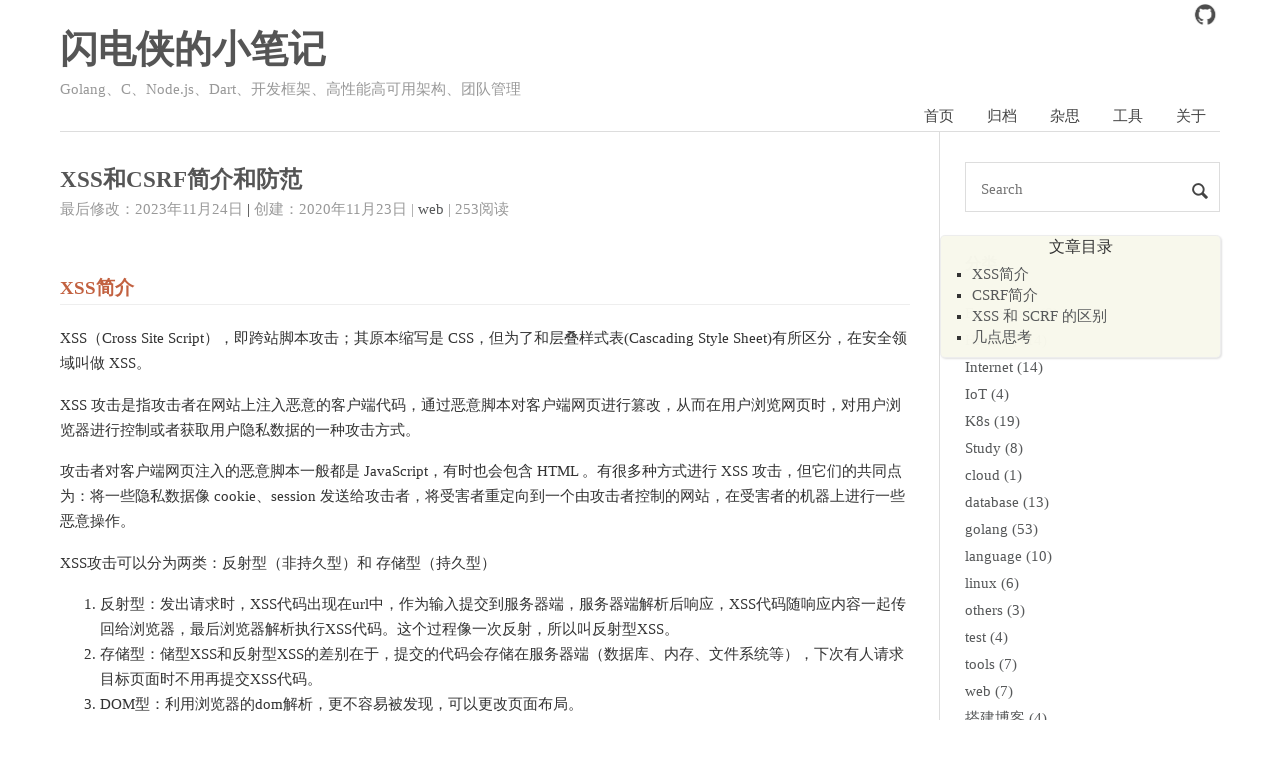

--- FILE ---
content_type: text/html
request_url: https://chende.ren/2020/11/23094915-xss-csrf.html
body_size: 8149
content:
<!doctype html>
<html lang="zh-CN">
<head>











    <meta charset="utf-8">
    <meta http-equiv="X-UA-Compatible" content="IE=edge">
    <meta name="viewport" content="width=device-width, initial-scale=1">
    
        <meta name="referrer" content="no-referrer-when-downgrade">
    

    <title>XSS和CSRF简介和防范 | 闪电侠的小笔记</title>
        <meta property="og:title" content="XSS和CSRF简介和防范 - 闪电侠的小笔记">
        <meta property="og:type" content="article">
        
            <meta property="article:published_time" content='2020-11-23T09:49:15&#43;08:00'>
        
        
            <meta property="article:modified_time" content='2020-11-23T09:49:15&#43;08:00'>
        
        <meta name="Keywords" content="闪电侠,闪电侠的小笔记,C,C&#43;&#43;,Go,C#,.NET,Java,Python,Ruby,Node.js,Flutter,Dart,Golang,博客,部门管理,软件架构,Web框架,高可用,高性能,微服务">
        <meta name="description" content="XSS和CSRF简介和防范">
        
            <meta name="author" content="闪电侠">
    <meta property="og:url" content="https://chende.ren/2020/11/23094915-xss-csrf.html">
    <link rel="shortcut icon" href='/favicon.ico' type="image/x-icon">

    <link rel="stylesheet" href='/css/normalize.css'>
    <link rel="stylesheet" href='/css/style.css'>
    <script type="text/javascript" src="/js/jquery.min.js"></script>

    

    
        <link href="/css/jquery.fancybox.min.css" rel="stylesheet">
    

    
    
</head>

<body>
<header id="header" class="clearfix">
    <div class="container">
        <div>
            <nav id="nav-link" class="clearfix">
                <a target="_blank" href="https://github.com/qinchende" title="闪电侠的Github"><img src="/img/github.jpg" alt="Github"/></a>
            </nav>
        </div>
        <div class="col-group">
            <div class="site-name ">
                
                    <a id="logo" href="https://chende.ren">闪电侠的小笔记</a>
                
                <p class="description">Golang、C、Node.js、Dart、开发框架、高性能高可用架构、团队管理</p>
            </div>
            <div>
                <nav id="nav-menu" class="clearfix">
                    <a class=""
                       href="https://chende.ren">首页</a>
                    
                        <a  href="https://chende.ren/archives/"
                           title="归档">归档</a>
                    
                        <a  href="https://chende.ren/idea/"
                           title="杂思">杂思</a>
                    
                        <a  href="https://chende.ren/tools/"
                           title="工具">工具</a>
                    
                        <a  href="https://chende.ren/about/me.html"
                           title="关于">关于</a>
                    
                </nav>
            </div>
        </div>
    </div>
</header>

<div id="body">
    <div class="container">
        <div class="col-group">
            <div class="col-8" id="main">
                
    





    
    

    
    
    
    
        
            
        
        
    
        
        
    
        
        
    

    
    
        
        
    
    

    

    <link rel="stylesheet" href='/css/sub_nav.css'>
    <div class="sub-nav" style="position: absolute;">
        <h2 class="sub-nav-title">系列文章导航</h2>
        <div class="sub-nav-content">
            
                <p><a href="/2020/12/01212601-async-await.html" class="link" title="async/await到底怎么回事">async/await到底怎么回事</a></p>
            
                <p><a href="/2020/11/23131440-jsonp-cros.html" class="link" title="JSONP和CROS解决跨域请求">JSONP和CROS解决跨域请求</a></p>
            
                <p><a href="/2020/11/23094915-xss-csrf.html" class="link" title="XSS和CSRF简介和防范">XSS和CSRF简介和防范</a></p>
            
        </div>

        <hr style="margin: 20px 0 10px -10px; opacity: 0.4;" />
        <div class="sub-nav-content">
            
            
                
                

                
                    
                    

                    
                        
                    

                    
                        
                        <p><a href="/2023/07/19153835-http3.html" class="link" title="HTTP3简介">HTTP3简介</a></p>
                    
                
                    
                    

                    
                        
                    
                        
                            
                        
                    

                    
                
                    
                    

                    
                        
                    
                        
                    

                    
                        
                        <p><a href="/2021/02/23124830-jwt-oauth2.html" class="link" title="JWT和Oauth2权限认证方式">JWT和Oauth2权限认证方式</a></p>
                    
                
                    
                    

                    
                        
                    
                        
                            
                        
                    
                        
                    

                    
                
                    
                    

                    
                        
                    
                        
                            
                        
                    
                        
                    

                    
                
                    
                    

                    
                        
                            
                        
                    
                        
                    
                        
                    

                    
                
                    
                    

                    
                        
                            
                        
                    
                        
                    
                        
                    

                    
                
            
            
        </div>
    </div>
    <script type="text/javascript">
        $(document).ready(function () {
            let subNav = $(".sub-nav");
            if (subNav.length <= 0) return;

            let $body = $("#body")[0]
            if (!$body) return;
            let $content = $(".col-group")[0]
            if (!$content) return;
            var curWin = $(window)[0];

            $(window).resize(function () {
                changePos();
            });

            function changePos() {
                let leftWidth = Math.ceil(($body.clientWidth - $content.clientWidth) / 2) - 30;
                let margin_left = -(leftWidth + 30);

                subNav.css({
                    position: "fixed",
                    width: leftWidth,
                    "margin-left": margin_left,
                    height: curWin.innerHeight,
                    top: 0
                });
            }

            changePos();
        })
    </script>


    <div class="res-cons">
        <article class="post">
            <header>
                <h1 class="post-title">XSS和CSRF简介和防范</h1>
            </header>
            <date class="post-meta meta-date">
                最后修改：2023年11月24日
            </date>
            <span>|</span>
            <date class="post-meta meta-date">
                创建：2020年11月23日
            </date>

            
            
                <div class="post-meta">
                    <span>|</span>
                    
                        <span class="meta-category">
                            <a href='/categories/web'>web</a>
                            
                        </span>
                    
                </div>
            
            
            
            
            
            
                <div class="post-meta">
                    <span id="busuanzi_container_page_pv">|
                        <span id="busuanzi_value_page_pv"></span><span>阅读</span>
                    </span>
                </div>
            
            
                <div class="clear" style="display: none">
                    <div class="toc-article">
                        <div class="toc-title">文章目录</div>
                    </div>
                </div>
            
            <div class="post-content">
                <h2 id="xss简介">XSS简介</h2>
<p>XSS（Cross Site Script），即跨站脚本攻击；其原本缩写是 CSS，但为了和层叠样式表(Cascading Style Sheet)有所区分，在安全领域叫做 XSS。</p>
<p>XSS 攻击是指攻击者在网站上注入恶意的客户端代码，通过恶意脚本对客户端网页进行篡改，从而在用户浏览网页时，对用户浏览器进行控制或者获取用户隐私数据的一种攻击方式。</p>
<p>攻击者对客户端网页注入的恶意脚本一般都是 JavaScript，有时也会包含 HTML 。有很多种方式进行 XSS 攻击，但它们的共同点为：将一些隐私数据像 cookie、session 发送给攻击者，将受害者重定向到一个由攻击者控制的网站，在受害者的机器上进行一些恶意操作。</p>
<p>XSS攻击可以分为两类：反射型（非持久型）和 存储型（持久型）</p>
<ol>
<li>反射型：发出请求时，XSS代码出现在url中，作为输入提交到服务器端，服务器端解析后响应，XSS代码随响应内容一起传回给浏览器，最后浏览器解析执行XSS代码。这个过程像一次反射，所以叫反射型XSS。</li>
<li>存储型：储型XSS和反射型XSS的差别在于，提交的代码会存储在服务器端（数据库、内存、文件系统等），下次有人请求目标页面时不用再提交XSS代码。</li>
<li>DOM型：利用浏览器的dom解析，更不容易被发现，可以更改页面布局。</li>
</ol>
<p>防范XSS攻击的方式：</p>
<ol>
<li>HttpOnly（一项标准，浏览器将禁止页面的 Javascript 访问带有 HttpOnly 属性的cookie）</li>
<li>输入检查（用户的输入都需要做安全检查和过滤，做必要的转码再存储）</li>
<li>输出检查（服务器的输出也要做安全转换，防止输出恶意脚本代码）</li>
</ol>
<h2 id="csrf简介">CSRF简介</h2>
<p>CSRF（Cross-Site Request Forgery），即跨站请求伪造，也叫one click attack / session riding，缩写为CSRF/XSRF。是一种劫持受信任用户向服务器发送恶意请求的攻击方式。</p>
<h4 id="简单说就是攻击者可以盗用你的登录信息以你的身份模拟发送各种请求">简单说就是：攻击者可以盗用你的登录信息，以你的身份模拟发送各种请求。</h4>
<p>通常情况下，CSRF 攻击是攻击者借助受害者的 cookie 骗取服务器的信任，可以在受害者毫不知情的情况下以受害者名义伪造请求发送给受攻击服务器，从而在并未授权的情况下执行需要有权限才能访问的资源。要实现CSRF攻击，受害者必须依次完成下面两个步骤：</p>
<ol>
<li>登录受信任网站A，并在本地生成cookie</li>
<li>在A的Session有效情况下，访问危险网站B</li>
</ol>
<p>而上面两点经常存在，比如这些原因：</p>
<ol>
<li>你不能保证你登录网站A后，不再打开一个Tab页面并访问另外的网站B，现代浏览器都是支持多Tab的</li>
<li>关闭了A的Tab页，而不是从A退出登录，如果没有关闭浏览器，那么网站A其实一直都是登录状态</li>
<li>产生攻击的网站，可能是一个存在其他漏洞的可信任的经常被人访问的网站</li>
</ol>
<p>所以对普通用户来说，很难避免在登录一个网站之后不点击其他链接进行一些操作，上网的时候随时可能成为CSRF的受害者。CSRF攻击主要是因为Web的隐式身份验证机制，Web的身份验证机制虽然可以保证一个请求是来自于某个用户的浏览器，但却无法保证该请求是用户批准发送的。</p>
<p>
<a data-fancybox="gallery" href="/tech/web/sec/img/image-20201124180106636.png">
    <img class="mx-auto" alt="image-20201124180106636" src="/tech/web/sec/img/image-20201124180106636.png"/>
</a>
</p>
<p>防范CSRF攻击：</p>
<ul>
<li>合理使用GET、POST和Cookie</li>
<li>验证码（每次请求加入验证码，麻烦不现实）</li>
<li>Referer Check（检查请求来源，是否来自非预期网站）</li>
<li>Token 验证（后台要求每次请求都传入Token，验证登录合法性）</li>
</ul>
<h2 id="xss-和-scrf-的区别">XSS 和 SCRF 的区别</h2>
<p>XSS：不需要登录，是向网站 A 注入脚本，然后执行脚本中的代码，盗用cookie破坏页面的正常结构，插入广告等恶意内容，DDoss攻击等。</p>
<p>CSRF：是利用网站A本身的漏洞，去请求网站A的API，需要被攻击者先登录A，并不一定需要获取用户在A站中的cookie等信息，只要能伪造认证用户的请求就行。当然CSRF也可以利用XSS获取SessionID等信息之后，主动伪造攻击。</p>
<h2 id="几点思考">几点思考</h2>
<p>其一：我发现数据过滤在Web安全中起到一个基石的作用，大多数的安全问题都是由于没有过滤数据和验证数据引起的，CSRF攻击，XSS攻击、SQL注入等都是没有认真过滤数据引起的，因此我们需要特别重视输入输出数据的过滤编码等工作。WEB开发框架要集成相应的处理规范。</p>
<p>其二：有没有发现很多攻击都是利用cookie的特性，因此能不用cookie尽量不用。以后我将会分享一套完全不用cookie的单点登录方案。</p>
<p>其三：现在浏览器中有一项安全策略，这就是&quot;网页安全政策&quot;（Content Security Policy，缩写 CSP），参考阮一峰老师的博客：<a href="http://www.ruanyifeng.com/blog/2016/09/csp.html">http://www.ruanyifeng.com/blog/2016/09/csp.html</a></p>
<p>（完）</p>

            </div>

            
                
    <div class="post-archive">
        <ul class="post-copyright">
            <li><strong>原文作者：</strong>
                <a rel="author"
                   href="https://chende.ren">闪电侠</a>
            </li>
            <li style="word-break:break-all"><strong>原文链接：</strong><a href="https://chende.ren/2020/11/23094915-xss-csrf.html">https://chende.ren/2020/11/23094915-xss-csrf.html</a></li>
            <li><strong>版权声明：</strong>本作品采用 <a rel="license" href="https://creativecommons.org/licenses/by/4.0/deed.zh">开放的「署名 4.0 国际 (CC BY 4.0)」创作共享协议</a> 进行许可</li>
        </ul>
    </div>
    <br/>


            
            





    
    

    
    
    
    
        
            
        
        
    
        
        
    
        
        
    

    
    
    

    

    <div class="post-archive">
        <h2>See Also</h2>
        <ul class="listing">
            
                
                    <li><a href="/2020/12/01212601-async-await.html" class="link">async/await到底怎么回事</a></li>
                
            
                
                    <li><a href="/2020/11/23131440-jsonp-cros.html" class="link">JSONP和CROS解决跨域请求</a></li>
                
            
                
                    <li><a href="/2020/11/22182840-firewall-vpn.html" class="link">Firewall Vpn</a></li>
                
            
        </ul>
    </div>


            <div class="post-meta meta-tags">
                
                    <ul class="clearfix">
                        
                            <li><a href='/tags/web'>web</a></li>
                        
                            <li><a href='/tags/xss'>xss</a></li>
                        
                            <li><a href='/tags/csrf'>csrf</a></li>
                        
                            <li><a href='/tags/security'>security</a></li>
                        
                    </ul>
                
            </div>
        </article>
        
    
    
    
        <div class="post bg-white">
            <script src="https://utteranc.es/client.js"
                    repo="qinchende/blog-comments"
                    issue-term="pathname"
                    theme="github-light"
                    crossorigin="anonymous"
                    async>
            </script>
        </div>
    
    </div>

                <footer id="footer">
    <div>
        &copy;2025 <a href="https://chende.ren">闪电侠</a>
            &ensp;|&ensp;<img id="guohui" src="/img/guohui.png"/>
            <a rel="nofollow" target="_blank" href="http://beian.miit.gov.cn">京ICP备2020044168号-1</a></div>
    <br/>
    <div>
        <div class="github-badge">
            <a href="https://gohugo.io/" target="_black" rel="nofollow"><span
                        class="badge-subject">Powered by</span><span class="badge-value bg-blue">Hugo</span></a>
        </div>
        <div class="github-badge">
            <a href="https://chende.ren" target="_black"><span class="badge-subject">Design by</span><span
                        class="badge-value bg-brightgreen">闪电侠</span></a>
        </div>
        <div class="github-badge">
            <a href="https://github.com/qinchende/maupassant-hugo" target="_black"><span
                        class="badge-subject">Theme</span><span class="badge-value bg-yellowgreen">Maupassant</span></a>
        </div>
    </div>
</footer>




<a id="rocket" href="#top"></a>
<script type="text/javascript" src='/js/totop.js?v=0.0.0' async=""></script>
<script src="/js/jquery.fancybox.min.js"></script>
    <script type="text/javascript" src="//busuanzi.ibruce.info/busuanzi/2.3/busuanzi.pure.mini.js" async></script>




            </div>

            <div id="secondary">
    <link rel="stylesheet" href='/css/sidebar_toc.css'>
    <div class="post-toc" style="position: absolute; top: 235px;">
        <h2 class="post-toc-title">文章目录</h2>
        <div class="post-toc-content">
            <nav id="TableOfContents">
  <ul>
    <li><a href="#xss简介">XSS简介</a></li>
    <li><a href="#csrf简介">CSRF简介</a>
      <ul>
        <li></li>
      </ul>
    </li>
    <li><a href="#xss-和-scrf-的区别">XSS 和 SCRF 的区别</a></li>
    <li><a href="#几点思考">几点思考</a></li>
  </ul>
</nav>
        </div>
    </div>
    <script type="text/javascript">
        $(document).ready(function () {
            let postToc = $(".post-toc");
            if (postToc.length <= 0) return

            
            
            
            
            let t = postToc.offset().top - 235;
            let a = {
                start: {
                    position: "absolute",
                    top: t
                },
                process: {
                    position: "fixed",
                    top: 235
                },
            };
            $(window).scroll(function () {
                let e = $(window).scrollTop();
                e < t ? postToc.css(a.start) : postToc.css(a.process)
            })
        })
    </script>
    <section class="widget">
        <form id="search" action='https://chende.ren/search/' method="get" accept-charset="utf-8" target="_self" _lpchecked="1">
      
      <input type="text" name="q" maxlength="20" placeholder="Search">
      <input type="hidden" name="sitesearch" value="https://chende.ren">
      <button type="submit" class="submit icon-search"></button>
</form>
    </section>

    <section class="widget">
        <h3 class="widget-title"><a href='/categories/'>分类</a></h3>
<ul class="widget-list">
    
        <li><a href="https://chende.ren/categories/Framework/">Framework (8)</a></li>
    
        <li><a href="https://chende.ren/categories/HA%E6%9E%B6%E6%9E%84/">HA架构 (14)</a></li>
    
        <li><a href="https://chende.ren/categories/Internet/">Internet (14)</a></li>
    
        <li><a href="https://chende.ren/categories/IoT/">IoT (4)</a></li>
    
        <li><a href="https://chende.ren/categories/K8s/">K8s (19)</a></li>
    
        <li><a href="https://chende.ren/categories/Study/">Study (8)</a></li>
    
        <li><a href="https://chende.ren/categories/cloud/">cloud (1)</a></li>
    
        <li><a href="https://chende.ren/categories/database/">database (13)</a></li>
    
        <li><a href="https://chende.ren/categories/golang/">golang (53)</a></li>
    
        <li><a href="https://chende.ren/categories/language/">language (10)</a></li>
    
        <li><a href="https://chende.ren/categories/linux/">linux (6)</a></li>
    
        <li><a href="https://chende.ren/categories/others/">others (3)</a></li>
    
        <li><a href="https://chende.ren/categories/test/">test (4)</a></li>
    
        <li><a href="https://chende.ren/categories/tools/">tools (7)</a></li>
    
        <li><a href="https://chende.ren/categories/web/">web (7)</a></li>
    
        <li><a href="https://chende.ren/categories/%E6%90%AD%E5%BB%BA%E5%8D%9A%E5%AE%A2/">搭建博客 (4)</a></li>
    
</ul>
    </section>

    <section class="widget">
        <h3 class="widget-title"><a href='/tags/'>标签</a></h3>
<div class="tagcloud">
    
        <a href="/tags/CAP/">CAP</a>
    
        <a href="/tags/ELK/">ELK</a>
    
        <a href="/tags/GMP/">GMP</a>
    
        <a href="/tags/GoStudy/">GoStudy</a>
    
        <a href="/tags/k8s/">k8s</a>
    
        <a href="/tags/Linux/">Linux</a>
    
        <a href="/tags/Loki/">Loki</a>
    
        <a href="/tags/MQTT/">MQTT</a>
    
        <a href="/tags/Memory/">Memory</a>
    
        <a href="/tags/OS/">OS</a>
    
        <a href="/tags/Raft/">Raft</a>
    
        <a href="/tags/SLB/">SLB</a>
    
        <a href="/tags/SSA/">SSA</a>
    
        <a href="/tags/TCP/IP/">TCP/IP</a>
    
        <a href="/tags/Typora/">Typora</a>
    
        <a href="/tags/about/">about</a>
    
        <a href="/tags/alg/">alg</a>
    
        <a href="/tags/ascii/">ascii</a>
    
        <a href="/tags/avro/">avro</a>
    
        <a href="/tags/base64/">base64</a>
    
        <a href="/tags/blog/">blog</a>
    
        <a href="/tags/bridge/">bridge</a>
    
        <a href="/tags/c&#43;&#43;/">c&#43;&#43;</a>
    
        <a href="/tags/cmake/">cmake</a>
    
        <a href="/tags/cros/">cros</a>
    
        <a href="/tags/csrf/">csrf</a>
    
        <a href="/tags/database/">database</a>
    
        <a href="/tags/db/">db</a>
    
        <a href="/tags/docker/">docker</a>
    
        <a href="/tags/epoll/">epoll</a>
    
        <a href="/tags/fasthttp/">fasthttp</a>
    
        <a href="/tags/favorite/">favorite</a>
    
        <a href="/tags/feature/">feature</a>
    
        <a href="/tags/firewall/">firewall</a>
    
        <a href="/tags/flutter/">flutter</a>
    
        <a href="/tags/git/">git</a>
    
        <a href="/tags/github/">github</a>
    
        <a href="/tags/go-zero/">go-zero</a>
    
        <a href="/tags/goblog/">goblog</a>
    
        <a href="/tags/gofast/">gofast</a>
    
        <a href="/tags/gofast-readme/">gofast-readme</a>
    
        <a href="/tags/golang/">golang</a>
    
        <a href="/tags/haas/">haas</a>
    
        <a href="/tags/http/">http</a>
    
        <a href="/tags/hugo/">hugo</a>
    
        <a href="/tags/intall/">intall</a>
    
        <a href="/tags/istio/">istio</a>
    
        <a href="/tags/json/">json</a>
    
        <a href="/tags/jsonp/">jsonp</a>
    
        <a href="/tags/jwt/">jwt</a>
    
        <a href="/tags/k8s/">k8s</a>
    
        <a href="/tags/kafka/">kafka</a>
    
        <a href="/tags/lib/">lib</a>
    
        <a href="/tags/markdown/">markdown</a>
    
        <a href="/tags/mem/">mem</a>
    
        <a href="/tags/micro-service/">micro-service</a>
    
        <a href="/tags/monitor/">monitor</a>
    
        <a href="/tags/mq/">mq</a>
    
        <a href="/tags/msgpack/">msgpack</a>
    
        <a href="/tags/mysql/">mysql</a>
    
        <a href="/tags/nats/">nats</a>
    
        <a href="/tags/net/">net</a>
    
        <a href="/tags/nodejs/">nodejs</a>
    
        <a href="/tags/note/">note</a>
    
        <a href="/tags/notebook/">notebook</a>
    
        <a href="/tags/ntp/">ntp</a>
    
        <a href="/tags/oauth/">oauth</a>
    
        <a href="/tags/opensoft/">opensoft</a>
    
        <a href="/tags/oracledb/">oracledb</a>
    
        <a href="/tags/plan9/">plan9</a>
    
        <a href="/tags/protobuf/">protobuf</a>
    
        <a href="/tags/protocol/">protocol</a>
    
        <a href="/tags/redis/">redis</a>
    
        <a href="/tags/regexp/">regexp</a>
    
        <a href="/tags/route/">route</a>
    
        <a href="/tags/rpc/">rpc</a>
    
        <a href="/tags/rust/">rust</a>
    
        <a href="/tags/saas/">saas</a>
    
        <a href="/tags/security/">security</a>
    
        <a href="/tags/skill/">skill</a>
    
        <a href="/tags/soft/">soft</a>
    
        <a href="/tags/ssl/">ssl</a>
    
        <a href="/tags/svn/">svn</a>
    
        <a href="/tags/tcpdump/">tcpdump</a>
    
        <a href="/tags/test/">test</a>
    
        <a href="/tags/thrift/">thrift</a>
    
        <a href="/tags/tips/">tips</a>
    
        <a href="/tags/tools/">tools</a>
    
        <a href="/tags/vmware/">vmware</a>
    
        <a href="/tags/vnc/">vnc</a>
    
        <a href="/tags/vpn/">vpn</a>
    
        <a href="/tags/vsftp/">vsftp</a>
    
        <a href="/tags/web/">web</a>
    
        <a href="/tags/website/">website</a>
    
        <a href="/tags/windows/">windows</a>
    
        <a href="/tags/xss/">xss</a>
    
        <a href="/tags/%E5%9B%BD%E5%AF%86/">国密</a>
    
        <a href="/tags/%E5%B9%B6%E5%8F%91/">并发</a>
    
        <a href="/tags/%E6%B1%87%E7%BC%96/">汇编</a>
    
        <a href="/tags/%E7%AE%97%E6%B3%95/">算法</a>
    
</div>
    </section>

    <section class="widget">
        <h3 class="widget-title">最近文章</h3>
<ul class="widget-list">
    
        <li>
            <a href="https://chende.ren/2024/10/14212820-006-loki.html" title="日志收集新贵Loki">日志收集新贵Loki</a>
        </li>
    
        <li>
            <a href="https://chende.ren/2024/10/11001437-001-timing-db.html" title="002 | 时序数据库">002 | 时序数据库</a>
        </li>
    
        <li>
            <a href="https://chende.ren/2024/10/01004939-007-istio-intr.html" title="微服务006 | istio初探">微服务006 | istio初探</a>
        </li>
    
        <li>
            <a href="https://chende.ren/2024/09/30213335-005-micro-trans.html" title="微服务005 | 微服务的演进">微服务005 | 微服务的演进</a>
        </li>
    
        <li>
            <a href="https://chende.ren/2024/09/28093242-004-mqtt-kafka.html" title="004 | MQTT &#43; Kafka">004 | MQTT &#43; Kafka</a>
        </li>
    
        <li>
            <a href="https://chende.ren/2024/09/26234602-003-mqtt.html" title="003 | MQTT">003 | MQTT</a>
        </li>
    
        <li>
            <a href="https://chende.ren/2024/09/26123641-001-ddd-dev.html" title="学习 | DDD（领域驱动设计）">学习 | DDD（领域驱动设计）</a>
        </li>
    
        <li>
            <a href="https://chende.ren/2024/09/24163157-002-nats.html" title="002 | NATS">002 | NATS</a>
        </li>
    
        <li>
            <a href="https://chende.ren/2024/09/24163035-001-kafka-install.html" title="001 | Kafka部署实战">001 | Kafka部署实战</a>
        </li>
    
        <li>
            <a href="https://chende.ren/2024/09/24163034-001-kafka.html" title="001 | Kafka">001 | Kafka</a>
        </li>
    
        <li>
            <a href="https://chende.ren/2024/09/23164553-000-mq-intr.html" title="000 | 消息队列简介">000 | 消息队列简介</a>
        </li>
    
        <li>
            <a href="https://chende.ren/2024/09/20162606-010-k8s-stateful.html" title="K8s010 | StatefulSet应用部署">K8s010 | StatefulSet应用部署</a>
        </li>
    
</ul>
    </section>

    
    

    <section class="widget">
        <h3 class="widget-title">其它</h3>
        <ul class="widget-list">
            <li><a href="https://chende.ren/index.xml">文章 RSS</a></li>
        </ul>
    </section>
</div>
        </div>
    </div>
</div>
</body>
</html>

--- FILE ---
content_type: text/css
request_url: https://chende.ren/css/style.css
body_size: 10635
content:
/**
 * 
 * @package Maupassant
 * @author cho
 * @version 1.3
 * @link http://pickcho.com
 */
@font-face {
    font-family: 'icomoon';
    src: url('fonts/icomoon.woff?-i5ysuu') format('woff'),
    url('fonts/icomoon.ttf?-i5ysuu') format('truetype');
    font-weight: normal;
    font-style: normal;
}

[class^="icon-"], [class*=" icon-"] {
    font-family: 'icomoon';
    speak: none;
    font-style: normal;
    font-weight: normal;
    font-variant: normal;
    text-transform: none;
    line-height: 1;

    /* Better Font Rendering =========== */
    -webkit-font-smoothing: antialiased;
    -moz-osx-font-smoothing: grayscale;
}

.icon-search:before {
    content: "\e601";
}

.icon-air:before {
    content: "\e602";
}

.icon-rss:before {
    content: "\e603";
}

.icon-list:before {
    content: "\e604";
}

.icon-cc-by:before {
    content: "\e605";
}

.icon-cc-nc:before {
    content: "\e606";
}

.icon-cc-sa:before {
    content: "\e607";
}

.icon-github:before {
    content: "\e608";
}

.icon-twitter:before {
    content: "\e609";
}

.icon-googleplus:before {
    content: "\e60a";
}

.icon-qq:before {
    content: "\e60b";
}

.icon-instagram:before {
    content: "\e60c";
}

.icon-sina-weibo:before {
    content: "\e60d";
}

body {
    background-color: #FFF;
    color: #333;
    font-size: 15px;
    /**
    font-family:"TIBch", "Classic Grotesque W01", "Helvetica Neue", Arial, "Hiragino Sans GB", "STHeiti", "Microsoft YaHei", "WenQuanYi Micro Hei", SimSun, sans-serif;
    **/
    font-family: "Iowan Old Style", "Ovo", "Hoefler Text", Georgia, "Times New Roman", "TIBch", "Source Han Sans", "PingFangSC-Regular", "Hiragino Sans GB", "STHeiti", "Microsoft Yahei", "Droid Sans Fallback", "WenQuanYi Micro Hei", sans-serif;
    /**-webkit-font-smoothing: antialiased;**/
    -moz-osx-font-smoothing: grayscale;
}

img {
    width: auto;
    height: auto;
    max-width: 100%;
    max-height: 100%;
}

a, button.submit {
    color: #57595a;
    text-decoration: none;
    -webkit-transition: all .1s ease-in;
    -moz-transition: all .1s ease-in;
    -o-transition: all .1s ease-in;
    transition: all .1s ease-in;
}

a:hover, a:active {
    color: #57595a;
}

a:hover {
    color: #D26911;
}

div.post-content a:hover{
    color: #D26911;
}

mark {
    padding: 3px 3px 3px 5px;
    background: #fffdd1;
}

pre, code {
    font-family: Menlo, Monaco, Consolas, "Lucida Console", "Courier New", monospace;
    font-size: .9409em;
}

pre {
    overflow: auto;
    border: 1px solid #ddd;
    display: block;
    background-color: #F8F8F8;
    /*background-color: #f5f9fd;*/
}

code {
    display: inline-block;
}

blockquote {
    display: block;
    margin-block-start: 1em;
    margin-block-end: 1em;
    margin-inline-start: 40px;
    margin-inline-end: 40px;
    -moz-box-sizing: border-box;
    box-sizing: border-box;
    margin: 2.5em 0;
    padding: 0 0 0 50px;
    color: #555;
    border-left: none;
}

blockquote::before {
    content: "\201C";
    display: block;
    font-family: times;
    font-style: normal;
    font-size: 48px;
    color: #444;
    font-weight: bold;
    line-height: 30px;
    margin-left: -50px;
    position: absolute;
}

/**
h1, h2, h3 {
    font-family:"Helvetica Neue", Helvetica, Arial, sans-serif;
}
**/
input[type="text"], input[type="email"], input[type="url"], input[type="password"], textarea {
    padding: 6px;
    border: 1px solid #ddd;
    width: 100%;
    -webkit-box-sizing: border-box;
    -moz-box-sizing: border-box;
    box-sizing: border-box;
    outline: none;
}

button, input, optgroup, select, textarea {
    font-family: inherit;
}

textarea {
    resize: vertical;
}

.clear {
    clear: both;
}

.clearfix, .col-group {
    zoom: 1;
}

.clearfix:before, .col-group:before, .clearfix:after, .col-group:after {
    content: " ";
    display: table;
}

.clearfix:after, .col-group:after {
    clear: both;
}

.post-content a, .comment-content a {
    color: #0789e0;
    /*border-bottom: 1px solid #ddd;*/
}

.post-meta a:hover, .post-content a:hover, .widget a:hover, .comment-content a {
    border-bottom-color: transparent;
}

#header {
    padding: 28px 0 0;
    text-align: left;
}

#header .col-group {
    border-bottom: 1px solid #ddd;
}

.site-name h1 {
    padding: 0;
    margin: 0;
}

#logo {
    /**
    font:bold 42px/1.12 "Times New Roman", Georgia, Times, sans-serif;
    **/
    font-size: 37.5px;
    font-weight: bold;
    color: #555;
}

#logo span {
    color: #777;
}

#logo:hover {
    color: #777;
}

.description {
    margin: 10px 0 0;
    color: #999;
}

#nav-link {
    position: relative;
    float: right;
    margin: -25px 0 0 0;
}
#nav-link img {
    height: 22px;
    opacity: 0.7;
}

#nav-menu {
    margin: 2px 0 -1px;
    padding: 0;
    float: right;
}

#nav-menu a {
    display: inline-block;
    margin-right: -1px;
    padding: 0 1em;
    height: 32px;
    line-height: 32px;
    color: #444;
}

#nav-menu a:first-child {
    border: none;
}

#nav-menu a:hover {
}

#nav-menu a.current {
    border: 1px solid #ddd;
    border-bottom: 1px solid #fff;
}

.site-search {
    display: none;
}

#search {
    position: relative;
    overflow: hidden;
}

#search input {
    padding: 1em 2em .75em 1em;
    line-height: 1.5;
}

#search button {
    position: absolute;
    top: 0;
    right: 10px;
    font-size: 20px;
    line-height: 1.5;
    border: none;
    padding: 14px 0;
    width: auto;
    height: 48px;
    color: #444;
    background: none;
}

.col-8 {
    width: 840px;
}

.col-12 {
    width: 100%;
}

.container {
    width: 1150px;
    padding: 0 60px;
    margin: 0 auto;
}

#secondary {
    float: right;
    width: 255px;
    border-left: 1px solid #ddd;
    padding-left: 25px;
    word-wrap: break-word;
    display: block;
    padding-top: 30px;
}

#main {
    padding-top: 10px;
    float: left;
}

.post {
    padding: 25px 0 15px;
}

.post-title {
    margin: 0;
    color: #555;
    text-align: left;
    /**font:bold 25px/1.1 "ff-tisa-web-pro", Cambria, "Times New Roman", Georgia, Times, sans-serif;**/
    font-size: 1.5em;
    font-weight: bold;
}

.post-title a, .keyword {
    color: #555;
}
.archive-title .keyword {
    margin: 1px 4px;
}

.post-meta {
    padding: 0;
    margin: 9px 0 0;
    color: #999;
    text-align: left;
    display: inline-block;
}

.meta-category a {
    position: relative;
}

.meta-tags {
    display: inline-block;
    margin: 0;
}

.meta-tags ul {
    list-style: none;
    padding: 0;
    margin: 0;
}

.meta-tags ul li, .meta-tags ul a {
    float: left;
    height: 24px;
    line-height: 24px;
    font-size: 15px;
    position: relative;
    padding: .3em 0;
}

.meta-tags ul a {
    margin-left: 24px;
    padding: 0 10px 0 14px;
    background: #0089e0;
    color: #fff;
    text-decoration: none;
    border-radius: 2px;
}

.meta-tags ul a:before {
    content: '';
    float: left;
    position: absolute;
    top: 0;
    left: -7px;
    width: 0;
    height: 0;
    border-color: transparent #0089e0 transparent transparent;
    border-style: solid;
    border-width: 12px 12px 12px 0;
    transition: all .1s ease-in;
}

.meta-tags ul a:after {
    content: '';
    position: absolute;
    top: 10px;
    left: 0;
    float: left;
    width: 4px;
    height: 4px;
    border-radius: 2px;
    background: #fff;
    box-shadow: -1px -1px 2px #004977;
}

.meta-tags ul a:hover {
    background: #555;
}

.meta-tags ul a:hover:before {
    border-color: transparent #555 transparent transparent;
}

.post-content {
    font-size: 1em;
    line-height: 1.7;
    color: #333;
    padding-top: 27px;
}

.post-content h2, .post-content h3, .post-content h4, .post-content h5, .post-content h6 {
    color: rgba(186, 75, 37, .88);
}

.page-content {
    padding-top: 40px;
}

.post-content h3, .post-content h2 {
    margin: 1.4em 0 1.1em;
    border-bottom: 1px solid #eee;
    overflow: hidden;
}

.post-content pre {
    padding: 1em;
}

.post-content code {
    display: inline;
}

.post-content p code, .post-content ol code {
    display: inline;
    padding: .3em .4em;
    margin: 0 .2em;
    font-size: 90%;
    background-color: rgb(248, 248, 247);
    border-radius: 3px;
}

.post-content p {
    margin: 0 0 1.1em;
}

.post-content img {
    padding: 1em 0;
    margin: auto;
    display: block;
}

.post-content ul {
    overflow: auto;
    /*padding: .5em 2.4em;*/
    border-radius: 3px;
    /*margin: 1.8em 0;*/
}

.post-content ul li {
    text-indent: .5em;
}

.post-content div.highlight {
    margin-top: -0.97em;
}

.post-content div.highlight pre {
    /*background-color: #fcfcf6 !important;*/
    background-color: #F8F8F8 !important;
}

.post-content p img {
    margin: -1em auto;
}


.archive-title {
    padding-top: 20px;
    color: #999;
    font-size: 1em;
}

.more {
    padding: 10px 0 0;
}

.more a {
    border: none;
}

.protected .text {
    width: 50%;
}

.page-navigator {
    border-top: 1px solid #ddd;
    list-style: none;
    padding: 25px 0 0;
    font-size: 16px;
    text-align: center;
}

.page-navigator li {
    display: inline-block;
    margin: 0 5px 5px 0;
}

.page-navigator a {
    display: inline-block;
    padding: 0 10px;
    height: 25px;
    line-height: 25px;
    padding: 5px 9px;
    border: 1px solid #DDD;
}

.page-navigator a:hover {
    background: #F8F8F8;
    border-bottom-color: #D26911;
}

.page-navigator .current a {
    background: #F8F8F8;
    border-bottom-color: #D26911;
}

.comment-list, .comment-list ol {
    list-style: none;
    margin: 0;
    padding: 0;
}

.comment-list {
    margin-top: -1px;
}

.comment-list li {
    padding: 22px 0 12px;
    border-top: 1px solid #ddd;
}

.comment-list li.comment-level-even {
    background: #FFF;
}

.comment-list li .comment-index {
    float: right;
    font-size: .92857em;
    font-style: italic;
}

.comment-list li .comment-children {
    margin-left: 1em;
}

.comment-meta a {
    color: #999;
    font-size: .92857em;
}

.comment-author {
    display: block;
    margin-bottom: 3px;
    color: #444;
}

.comment-author .avatar {
    float: left;
    margin: 1px 10px 0 0;
    border: 1px solid #ddd;
    padding: 1px;
}

.comment-author cite {
    font-weight: bold;
    font-style: normal;
    line-height: 1.2;
}

.comment-awaiting-moderation {
    font-style: normal;
    float: right;
    margin-top: -20px;
    color: #777;
}

.comment-list .respond {
    margin: 15px 0;
    border-top: 1px solid #ddd;
}

.comment-body .respond {
    border: none;
    margin: 0 0 25px;
}

.comment-content p:first-child {
    margin-top: 0;
}

.comment-content p:last-child {
    margin-bottom: 0;
}

#comment-form {
    padding-top: 5px;
}

#comment-form label {
    display: block;
    color: #888;
    position: absolute;
    margin: 10px 7px;
}

#comment-form input {
    padding: 8px 6px;
    height: 36px;
    border: solid 1px #D4D4D4;
    background: #fdfdfd;
    padding-left: 45px;
    color: #555;
}

button {
    border-radius: 0;
}

button.submit {
    border: 1px solid #272727;
    display: block;
    line-height: 32px;
    width: 100%;
    outline: none;
    color: #fff;
    background: #272727;
    height: 38px;
}

button.submit:hover {
    background: #505050;
    border-color: #505050;
}

textarea.textarea {
    line-height: 1.8;
    padding: 5px 10px 5px 10px;
    width: 100%;
    height: 174px;
    padding: 10px;
    overflow: auto;
    margin: 0;
    line-height: 1.8;
    color: #222;
    font-size: 15px;
    background: #fdfdfd !important;
    color: #555;
}

.col2 p, .col1 p {
    margin: 9px 0;
}

.col1 p {
    margin-right: 220px;
}

.col1 {
    margin-right: -220px;
    height: auto;
    float: left;
    width: 100%;
    position: relative;
    background-position: 0 0;
}

.col2 {
    width: 204px;
    float: right;
    position: relative;
    overflow: hidden;
    background-position: right top;
}

.widget {
    margin-bottom: 30px;
}

.widget-title {
    color: #57595a;
    line-height: 2.7;
    margin-top: 0;
    font-size: 16px;
    border-bottom: 1px solid #ddd;
    display: block;
}

#response {
    margin-bottom: .8em;
}

.widget-list {
    list-style: none;
    padding: 0;
}

.widget-list li {
    margin: 5px 0;
    line-height: 1.5;
    white-space: nowrap;
    overflow: hidden;
    text-overflow: ellipsis;
}

.widget .tagcloud {
    margin-top: 10px;
}

.widget .tagcloud a {
    line-height: 1.5;
    padding: 5px;
}

#footer {
    padding: .8em 0 3.6em;
    color: #999;
    text-align: center;
}

#footer #guohui {
    margin-bottom: -4px;
}

.error-page {
    margin-top: 100px;
    margin-bottom: 100px;
}

.comment-content {
    line-height: 1.5;
    word-wrap: break-word;
    padding: 10px 40px 10px 0;
}

.post-content h2, .comment-content h2 {
    font-size: 1.28571em;
}

.post-content img, .comment-content img {
    max-width: 100%;
    margin: auto;
    display: block;
}

.post-content a img {
    background: #FFF;
    position: relative;
    bottom: -4px;
}

.post-content hr, .comment-content hr {
    margin: 2.1em auto;
    width: 200px;
    border: 1px solid #ccc;
    border-width: 1px 0 0 0;
    position: relative;
}

.aligncenter, div.aligncenter {
    display: block;
    margin-left: auto;
    margin-right: auto;
}

.alignleft {
    float: left;
}

.alignright {
    float: right;
}

img.alignleft {
    margin: 5px 15px 0 0;
}

img.alignright {
    margin: 5px 0 0 15px;
}

/* archives page*/
.al_year {
    width: 60px;
    padding: 10px 0;
}

.al_mon_list {
    margin-left: 90px;
    margin-top: -2.2em;
    border-left: 1px solid #ddd;
}

.al_mon_list li {
    list-style: none;
    line-height: 1.8;
}

.al_mon_list li a {
    margin-left: 1.5em;
}

.post-content-pages {
    font-size: 17px;
}

.body404 {
    height: 100%;
    width: 100%;
    /*background:#fff url(img/404.jpg) no-repeat center top;*/
    background: #fff;
    background-size: cover;
    margin: 4em 0 6em 0;
}

.site-name404 {
    margin: 0 auto;
    width: 3em;
    text-align: center;
    letter-spacing: 2px;
    font-size: 74px;
}

.title404 span {
    font-size: 15px;
    width: 2px;
}

.site-name404 i {
    font-style: normal;
}

.title404 p {
    font-size: 20px;
    margin: 0.5em 0 .6em;
}

.info404 {
    text-align: center;
    width: 100%;
}

#footer404 {
    margin-top: 30px;
}

.index404 {
    margin-top: 13px;
    display: inline-block;
    padding: 14px 27px 14px 29px;
    color: #fff;
    white-space: nowrap;
    border-radius: 50px;
    text-align: center;
    cursor: pointer;
    background: #444;
    font-weight: 500;
    line-height: 14px;
    letter-spacing: 1px;
    font-size: 15px;
    /*-moz-user-select: -moz-none;*/
    -webkit-user-select: none;
    -ms-user-select: none;
    -o-user-select: none;
    user-select: none;
}

.index404:hover {
    background-color: #000;
    color: #fff;
}

.icon-about {
    padding: 10px 0 25px;
}

.icon-about a {
    font-size: 20px;
    margin: 5px;
    color: #fff;
    background-color: #000;
    border-radius: 100%;
    padding: 6px;
}

@media print, screen and (max-width: 1290px) {
    .container {
        width: auto;
    }

    #main {
        width: 100%;
        margin-right: -310px;
        float: left;
    }

    .res-cons {
        width: auto;
        margin-right: 310px;
    }

    .post-content img {
        max-width: 100%;
    }
}

@media print, screen and (max-width: 1057px) {
    .container {
        width: auto;
    }

    #main {
        width: 100%;
        margin-right: -225px;
        float: left;
    }

    .res-cons {
        width: auto;
        margin-right: 225px;
    }

    #secondary {
        width: 175px;
        margin-top: 35px;
        padding-top: 5px;
    }

    .post-content {
        font-size: 15px;
    }
}

@media print, screen and (max-width: 860px) {
    #header {
        text-align: center;
    }

    #main {
        width: 100%;
        margin-right: 0;
    }

    #nav-menu {
        margin: 35px 0 -1px;
    }

    .res-cons {
        width: auto;
        margin-right: 0;
    }

    #secondary {
        display: none;
    }
}

@media print, screen and (max-width: 680px) {
    .container {
        padding: 0 20px;
    }

    .post-title {
        font-size: 22px;
    }

    .page-navigator {
        padding: 15px 0 0;
    }

    #footer {
        padding-top: 10px;
    }

    .page-navigator a {
        padding: 0 6px;
    }

    .post-content img {
        padding: 0.2em 0;
    }

    .post {
        padding: 12px 0;
    }

    #nav-menu a {
        padding: 0 15px;
        line-height: 27px;
        height: 27px;
        font-size: 13px;
    }
}

@media print, screen and (max-width: 500px) {
    .col2 {
        width: 140px;
    }

    .post-meta li.comment-count {
        display: none;
    }

    .col1 p {
        margin-right: 160px;
    }

    .col1 {
        margin-right: -160px;
    }

    .post-content-pages {
        font-size: 15px;
    }

    .al_mon_list {
        margin-left: 70px;
        padding-left: 20px;
    }
}

.about {
    width: 100%;
}

/** Donation block **/
.hidden {
    display: none;
}

#post-donation {
    text-align: center;
    margin: 20px auto;
}

#post-donation-button {
    border: 1px solid #272727;
    line-height: 100%;
    outline: none;
    background: #fff;
    padding: .6em 1em;
    margin: 1px;
}

#post-donation-button:hover {
    border: 2px solid #0474bb;
    color: #0474bb;
    margin: 0;
}

#post-donation-qrcodes {
    margin-top: .8em;
}

.post-donation-qrcode {
    display: inline-block;
}

.post-donation-qrcode img {
    width: 200px;
    max-width: 100%;
}

.post-donation-qrcode p {
    margin: 0 auto auto auto;
    font-size: 85%;
}

/** Comment extra **/
#comment-submitted {
    border-top: 1px solid #ddd;
    background: rgba(245, 245, 245, 1);
    padding-bottom: 1px;
    text-align: center;
    display: none;
}

#comment-submitted:target {
    display: block;
}

/* for archive page starts*/
.post-archive {
    font-size: 15px;
    line-height: 1.9;
    /*padding-bottom: .8em;*/
}

.post-archive h2 {
    margin: 0;
    font: bold 25px / 1.1 "ff-tisa-web-pro", Cambria, "Times New Roman", Georgia, Times, sans-serif;
}

.post-archive .date {
    padding-right: .7em;
}

.post-archive span.cate {
    padding-left: 5px;
    color: rgba(210, 105, 17, .8);
}

/* for archive page ends*/

/* back-to-top rocket*/
@media print, screen and (min-width: 48em) {
    #rocket {
        position: fixed;
        right: 50px;
        bottom: 50px;
        display: block;
        visibility: hidden;
        width: 26px;
        height: 48px;
        background: url("[data-uri]") no-repeat 50% 0;
        opacity: 0;
        -webkit-transition: visibility 0.6s cubic-bezier(0.6, 0.04, 0.98, 0.335), opacity 0.6s cubic-bezier(0.6, 0.04, 0.98, 0.335), -webkit-transform 0.6s cubic-bezier(0.6, 0.04, 0.98, 0.335);
        -moz-transition: visibility 0.6s cubic-bezier(0.6, 0.04, 0.98, 0.335), opacity 0.6s cubic-bezier(0.6, 0.04, 0.98, 0.335), -moz-transform 0.6s cubic-bezier(0.6, 0.04, 0.98, 0.335);
        transition: visibility 0.6s cubic-bezier(0.6, 0.04, 0.98, 0.335), opacity 0.6s cubic-bezier(0.6, 0.04, 0.98, 0.335), transform 0.6s cubic-bezier(0.6, 0.04, 0.98, 0.335);
    }

    #rocket i {
        display: block;
        margin-top: 48px;
        height: 14px;
        background: url("[data-uri]") no-repeat 50% -48px;
        opacity: .5;
        -webkit-transition: -webkit-transform .2s;
        -moz-transition: -moz-transform .2s;
        transition: transform .2s;
        -webkit-transform-origin: 50% 0;
        -moz-transform-origin: 50% 0;
        transform-origin: 50% 0;
    }

    #rocket:hover {
        background-position: 50% -62px;
    }

    #rocket:hover i {
        background-position: 50% 100%;
        -webkit-animation: flaming .7s infinite;
        -moz-animation: flaming .7s infinite;
        animation: flaming .7s infinite;
    }

    #rocket.show {
        visibility: visible;
        opacity: 1;
    }

    #rocket.launch {
        background-position: 50% -62px;
        opacity: 0;
        -webkit-transform: translateY(-500px);
        -moz-transform: translateY(-500px);
        -ms-transform: translateY(-500px);
        transform: translateY(-500px);
        pointer-events: none;
    }

    #rocket.launch i {
        background-position: 50% 100%;
        -webkit-transform: scale(1.4, 3.2);
        -moz-transform: scale(1.4, 3.2);
        transform: scale(1.4, 3.2);
    }
}

/* read more*/
.readmore a {
    font-size: 15px;
    color: #444;
    margin: -15px 0;
    padding: 5px 10px;
    border: 1px solid #ddd;
    border-radius: 5px;
    float: right;
}

.readmore a:hover {
    background: #F8F8F8;
    border-bottom-color: #D26911;
}

/* 版权声明 */
.post-copyright {
    margin: 2em 0 0;
    padding: 0.5em 1em;
    border-left: 3px solid #23BFA0;
    background-color: #f9f9f9;
    list-style: none;
}

.post-copyright a {
    border-bottom: 1px solid #999;
}

/* table*/
table {
    margin: auto auto 15px;
    width: 100%;
    background: transparent;
    border-collapse: collapse;
    border-spacing: 0;
    text-align: left;
}

table {
    margin: auto auto 15px;
    width: 100%;
    background: transparent;
    border-collapse: collapse;
    border-spacing: 0;
    text-align: left;
}

tbody {
    border: 0;
}

table tr th {
    font-weight: bold;
    padding: 5px 10px;
    border-bottom: 2px solid #909ba2;
    background-color: #F0F0F0;
}

table td {
    padding: 5px 10px;
}

table tr:nth-child(2n) {
    background: #f7f8f8;
}

table tr {
    border: 0;
    /*border-top: 1px solid #CCC;*/
    background-color: white;
}

/* 影响表格的样式 */
table tr th, table tr td {
    font-size: 0.8413em;
    border: 1px solid #CCC;
    padding: 0.5em 1em;
    text-align: left;
}
/* 保持 */
div.highlight th, div.highlight td {
    font-size: 1em;
}

.github-badge {
    display: inline-block;
    border-radius: 4px;
    text-shadow: none;
    font-size: 12px;
    color: #fff;
    line-height: 1.25;
    background-color: #ABBAC3;
    margin-bottom: 5px;
}

.github-badge a {
    color: #fff;
}

.github-badge img {
    /*height: "calc(%s * 1.25)" % $fontsize-footnote*/
    height: 1.25em;
    vertical-align: top;
}

.github-badge .badge-subject {
    display: inline-block;
    background-color: #555;
    padding: 4px 4px 4px 6px;
    border-top-left-radius: 4px;
    border-bottom-left-radius: 4px;
}

.github-badge .badge-value {
    display: inline-block;
    padding: 4px 6px 4px 4px;
    border-top-right-radius: 4px;
    border-bottom-right-radius: 4px;
}

.github-badge .bg-brightgreen {
    background-color: #4c1 !important;
}

.github-badge .bg-green {
    background-color: #97ca00 !important;
}

.github-badge .bg-yellowgreen {
    background-color: #a4a61d !important;
}

.github-badge .bg-orange {
    background-color: #FE7D37 !important;
}

.github-badge .bg-yellow {
    background-color: #dfb317 !important;
}

.github-badge .bg-blueviolet {
    background-color: #8A2BE2 !important;
}

.github-badge .bg-pink {
    background-color: #FFC0CB !important;
}

.github-badge .bg-red {
    background-color: #e05d44 !important;
}

.github-badge .bg-blue {
    background-color: #007EC6 !important;
}

.github-badge .bg-grey, .github-badge .bg-gray {
    background-color: #555 !important;
}

.github-badge .bg-lightgrey, .github-badge .bg-lightgray {
    background-color: #9f9f9f !important;
}

--- FILE ---
content_type: text/css
request_url: https://chende.ren/css/sub_nav.css
body_size: 568
content:
/* single page toc style for partials/sub_nav.html */
.sub-nav {
    position: fixed;
    /*width: 280px;*/
    /*margin-left: -310px;*/
    padding: 2px 2px 2px 18px;
    font-family: Athelas, STHeiti, Microsoft Yahei, serif;
    font-size: 12px;
    /*border: 1px solid rgba(0, 0, 0, .07);*/
    border-radius: 5px;
    background-color: #F3F3F3;
    background-clip: padding-box;
    -webkit-box-shadow: 1px 1px 2px rgba(0, 0, 0, .125);
    box-shadow: 1px 1px 2px rgba(0, 0, 0, .125);
    word-wrap: break-word;
    white-space: nowrap;
    -webkit-box-sizing: border-box;
    box-sizing: border-box;
    z-index: 999;
    cursor: pointer;
    /*max-height: 70%;*/
    overflow-y: auto;
    overflow-x: hidden;
}

.sub-nav .sub-nav-title {
    width: 100%;
    margin: 15px auto;
    font-size: 18px;
    font-weight: 500;
    text-align: center;
}

.sub-nav .sub-nav-content {
}

.sub-nav .sub-nav-content p {
    margin: 0;
    padding: 0;
    font-size: 1.1em;
    line-height: 1.8em;
}

.sub-nav .sub-nav-content p a {
    text-overflow: ellipsis;
}

@media print, screen and (max-width: 1500px) {
    .sub-nav {
        display: none;
    }
}
/* end of toc */

--- FILE ---
content_type: text/css
request_url: https://chende.ren/css/sidebar_toc.css
body_size: 701
content:
/* single page toc style for partials/toc.html */
.post-toc {
    position: fixed;
    width: 281px;
    margin-left: -25px;
    padding: 2px 8px;
    font-family: Athelas, STHeiti, Microsoft Yahei, serif;
    font-size: 12px;
    border: 1px solid rgba(0, 0, 0, .07);
    border-radius: 5px;
    background-color: rgba(248, 248, 236, 0.98);
    background-clip: padding-box;
    -webkit-box-shadow: 1px 1px 2px rgba(0, 0, 0, .125);
    box-shadow: 1px 1px 2px rgba(0, 0, 0, .125);
    word-wrap: break-word;
    white-space: nowrap;
    -webkit-box-sizing: border-box;
    box-sizing: border-box;
    z-index: 999;
    cursor: pointer;
    max-height: 70%;
    overflow-y: auto;
    overflow-x: hidden;
}

.post-toc .post-toc-title {
    width: 100%;
    margin: 0 auto;
    font-size: 16px;
    font-weight: 400;
    text-transform: uppercase;
    text-align: center;
}

.post-toc .post-toc-content {
    font-size: 1.25em;
}

/*.post-toc .post-toc-content > nav > ul {*/
/*    margin: 10px 0;*/
/*}*/

.post-toc .post-toc-content ul {
    padding-left: 15px;
    list-style: square;
    margin: 0.5em;
    line-height: 1.4em;
}

.post-toc .post-toc-content ul ul {
    padding-left: 15px;
    display: none;
}

.post-toc .post-toc-content ul li {
    /*overflow: hidden; !*超出隐藏*!*/
    text-overflow: ellipsis; /*文本超出三点代替*/
}

@media print, screen and (max-width: 1057px) {
    .post-toc {
        display: none;
    }
}
/* end of toc */

--- FILE ---
content_type: application/javascript
request_url: https://chende.ren/js/totop.js?v=0.0.0
body_size: 372
content:
$(window).scroll(function() {
    $(window).scrollTop() > 500 ? $("#rocket").addClass("show") : $("#rocket").removeClass("show");
});
$("#rocket").click(function() {
    $("#rocket").addClass("launch");
    $("html, body").animate({
        "scrollTop": 0
    }, 500, function() {
        $("#rocket").removeClass("show launch");
    });
    return false;
});
